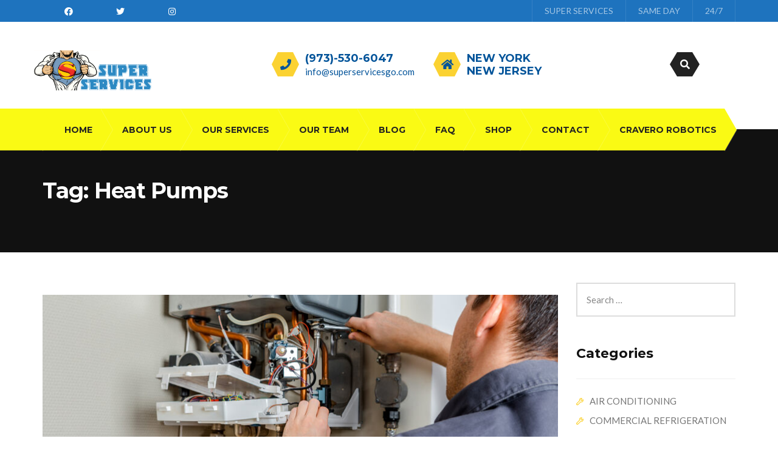

--- FILE ---
content_type: text/html; charset=UTF-8
request_url: https://superservicesgo.com/tag/heat-pumps/
body_size: 24283
content:
<!DOCTYPE html><html dir="ltr" lang="en-US" prefix="og: https://ogp.me/ns#"><head><script data-no-optimize="1">var litespeed_docref=sessionStorage.getItem("litespeed_docref");litespeed_docref&&(Object.defineProperty(document,"referrer",{get:function(){return litespeed_docref}}),sessionStorage.removeItem("litespeed_docref"));</script> <meta charset="UTF-8"><meta name="viewport" content="width=device-width, initial-scale=1"><link rel="profile" href="http://gmpg.org/xfn/11"><link rel="pingback" href="https://superservicesgo.com/xmlrpc.php"><link rel="shortcut icon" href="http://superservicesgo.com/wp-content/uploads/2023/05/favicon.png"><link rel="apple-touch-icon" href="http://superservicesgo.com/wp-content/uploads/2023/05/favicon.png"/><title>Heat Pumps - superservicesgo.com</title><meta name="robots" content="max-image-preview:large" /><link rel="canonical" href="https://superservicesgo.com/tag/heat-pumps/" /><meta name="generator" content="All in One SEO (AIOSEO) 4.9.3" /> <script type="application/ld+json" class="aioseo-schema">{"@context":"https:\/\/schema.org","@graph":[{"@type":"BreadcrumbList","@id":"https:\/\/superservicesgo.com\/tag\/heat-pumps\/#breadcrumblist","itemListElement":[{"@type":"ListItem","@id":"https:\/\/superservicesgo.com#listItem","position":1,"name":"Home","item":"https:\/\/superservicesgo.com","nextItem":{"@type":"ListItem","@id":"https:\/\/superservicesgo.com\/tag\/heat-pumps\/#listItem","name":"Heat Pumps"}},{"@type":"ListItem","@id":"https:\/\/superservicesgo.com\/tag\/heat-pumps\/#listItem","position":2,"name":"Heat Pumps","previousItem":{"@type":"ListItem","@id":"https:\/\/superservicesgo.com#listItem","name":"Home"}}]},{"@type":"CollectionPage","@id":"https:\/\/superservicesgo.com\/tag\/heat-pumps\/#collectionpage","url":"https:\/\/superservicesgo.com\/tag\/heat-pumps\/","name":"Heat Pumps - superservicesgo.com","inLanguage":"en-US","isPartOf":{"@id":"https:\/\/superservicesgo.com\/#website"},"breadcrumb":{"@id":"https:\/\/superservicesgo.com\/tag\/heat-pumps\/#breadcrumblist"}},{"@type":"Organization","@id":"https:\/\/superservicesgo.com\/#organization","name":"superservicesgo.com","description":"Super Services in New York and New Jersey","url":"https:\/\/superservicesgo.com\/"},{"@type":"WebSite","@id":"https:\/\/superservicesgo.com\/#website","url":"https:\/\/superservicesgo.com\/","name":"superservicesgo.com","description":"Super Services in New York and New Jersey","inLanguage":"en-US","publisher":{"@id":"https:\/\/superservicesgo.com\/#organization"}}]}</script> <link rel='dns-prefetch' href='//widgetlogic.org' /><link rel='dns-prefetch' href='//fonts.googleapis.com' /><link rel='dns-prefetch' href='//www.googletagmanager.com' /><link href='https://fonts.gstatic.com' crossorigin rel='preconnect' /><link rel="alternate" type="application/rss+xml" title="superservicesgo.com &raquo; Feed" href="https://superservicesgo.com/feed/" /><link rel="alternate" type="application/rss+xml" title="superservicesgo.com &raquo; Comments Feed" href="https://superservicesgo.com/comments/feed/" /><link rel="alternate" type="application/rss+xml" title="superservicesgo.com &raquo; Heat Pumps Tag Feed" href="https://superservicesgo.com/tag/heat-pumps/feed/" />
<style id="litespeed-ccss">ul{box-sizing:border-box}:root{--wp--preset--font-size--normal:16px;--wp--preset--font-size--huge:42px}.screen-reader-text{clip:rect(1px,1px,1px,1px);word-wrap:normal!important;border:0;-webkit-clip-path:inset(50%);clip-path:inset(50%);height:1px;margin:-1px;overflow:hidden;padding:0;position:absolute;width:1px}:root{--swiper-theme-color:#007aff}:root{--swiper-navigation-size:44px}@media (max-width:48em){::-webkit-scrollbar{width:3px;height:3px}::-webkit-scrollbar-track{background-color:rgba(11,11,11,.4);border-radius:10px}::-webkit-scrollbar-thumb{background:#016aa7;border-radius:10px}}:root{--wp-admin-theme-color:#007cba;--wp-admin-theme-color--rgb:0,124,186;--wp-admin-theme-color-darker-10:#006ba1;--wp-admin-theme-color-darker-10--rgb:0,107,161;--wp-admin-theme-color-darker-20:#005a87;--wp-admin-theme-color-darker-20--rgb:0,90,135;--wp-admin-border-width-focus:2px;--wp-block-synced-color:#7a00df;--wp-block-synced-color--rgb:122,0,223}@media (-webkit-min-device-pixel-ratio:2),(min-resolution:192dpi){:root{--wp-admin-border-width-focus:1.5px}}:root{--wp-admin-theme-color:#007cba;--wp-admin-theme-color--rgb:0,124,186;--wp-admin-theme-color-darker-10:#006ba1;--wp-admin-theme-color-darker-10--rgb:0,107,161;--wp-admin-theme-color-darker-20:#005a87;--wp-admin-theme-color-darker-20--rgb:0,90,135;--wp-admin-border-width-focus:2px;--wp-block-synced-color:#7a00df;--wp-block-synced-color--rgb:122,0,223}@media (-webkit-min-device-pixel-ratio:2),(min-resolution:192dpi){:root{--wp-admin-border-width-focus:1.5px}}:root{--wp-admin-theme-color:#007cba;--wp-admin-theme-color--rgb:0,124,186;--wp-admin-theme-color-darker-10:#006ba1;--wp-admin-theme-color-darker-10--rgb:0,107,161;--wp-admin-theme-color-darker-20:#005a87;--wp-admin-theme-color-darker-20--rgb:0,90,135;--wp-admin-border-width-focus:2px;--wp-block-synced-color:#7a00df;--wp-block-synced-color--rgb:122,0,223}@media (-webkit-min-device-pixel-ratio:2),(min-resolution:192dpi){:root{--wp-admin-border-width-focus:1.5px}}:root{--wp-admin-theme-color:#007cba;--wp-admin-theme-color--rgb:0,124,186;--wp-admin-theme-color-darker-10:#006ba1;--wp-admin-theme-color-darker-10--rgb:0,107,161;--wp-admin-theme-color-darker-20:#005a87;--wp-admin-theme-color-darker-20--rgb:0,90,135;--wp-admin-border-width-focus:2px;--wp-block-synced-color:#7a00df;--wp-block-synced-color--rgb:122,0,223}@media (-webkit-min-device-pixel-ratio:2),(min-resolution:192dpi){:root{--wp-admin-border-width-focus:1.5px}}:root{--wp-admin-theme-color:#007cba;--wp-admin-theme-color--rgb:0,124,186;--wp-admin-theme-color-darker-10:#006ba1;--wp-admin-theme-color-darker-10--rgb:0,107,161;--wp-admin-theme-color-darker-20:#005a87;--wp-admin-theme-color-darker-20--rgb:0,90,135;--wp-admin-border-width-focus:2px;--wp-block-synced-color:#7a00df;--wp-block-synced-color--rgb:122,0,223}@media (-webkit-min-device-pixel-ratio:2),(min-resolution:192dpi){:root{--wp-admin-border-width-focus:1.5px}}.screen-reader-text{clip:rect(1px,1px,1px,1px);word-wrap:normal!important;border:0;-webkit-clip-path:inset(50%);clip-path:inset(50%);height:1px;margin:-1px;overflow:hidden;overflow-wrap:normal!important;padding:0;position:absolute!important;width:1px}body{--wp--preset--color--black:#2a2a2a;--wp--preset--color--cyan-bluish-gray:#abb8c3;--wp--preset--color--white:#fff;--wp--preset--color--pale-pink:#f78da7;--wp--preset--color--vivid-red:#cf2e2e;--wp--preset--color--luminous-vivid-orange:#ff6900;--wp--preset--color--luminous-vivid-amber:#fcb900;--wp--preset--color--light-green-cyan:#7bdcb5;--wp--preset--color--vivid-green-cyan:#00d084;--wp--preset--color--pale-cyan-blue:#8ed1fc;--wp--preset--color--vivid-cyan-blue:#0693e3;--wp--preset--color--vivid-purple:#9b51e0;--wp--preset--color--gray:#828282;--wp--preset--color--yellow:#fff200;--wp--preset--color--orange:#fc6600;--wp--preset--color--red:#d30000;--wp--preset--color--pink:#fc0fc0;--wp--preset--color--violet:#b200ed;--wp--preset--color--blue:#0018f9;--wp--preset--color--green:#3bb143;--wp--preset--color--brown:#7c4700;--wp--preset--gradient--vivid-cyan-blue-to-vivid-purple:linear-gradient(135deg,rgba(6,147,227,1) 0%,#9b51e0 100%);--wp--preset--gradient--light-green-cyan-to-vivid-green-cyan:linear-gradient(135deg,#7adcb4 0%,#00d082 100%);--wp--preset--gradient--luminous-vivid-amber-to-luminous-vivid-orange:linear-gradient(135deg,rgba(252,185,0,1) 0%,rgba(255,105,0,1) 100%);--wp--preset--gradient--luminous-vivid-orange-to-vivid-red:linear-gradient(135deg,rgba(255,105,0,1) 0%,#cf2e2e 100%);--wp--preset--gradient--very-light-gray-to-cyan-bluish-gray:linear-gradient(135deg,#eee 0%,#a9b8c3 100%);--wp--preset--gradient--cool-to-warm-spectrum:linear-gradient(135deg,#4aeadc 0%,#9778d1 20%,#cf2aba 40%,#ee2c82 60%,#fb6962 80%,#fef84c 100%);--wp--preset--gradient--blush-light-purple:linear-gradient(135deg,#ffceec 0%,#9896f0 100%);--wp--preset--gradient--blush-bordeaux:linear-gradient(135deg,#fecda5 0%,#fe2d2d 50%,#6b003e 100%);--wp--preset--gradient--luminous-dusk:linear-gradient(135deg,#ffcb70 0%,#c751c0 50%,#4158d0 100%);--wp--preset--gradient--pale-ocean:linear-gradient(135deg,#fff5cb 0%,#b6e3d4 50%,#33a7b5 100%);--wp--preset--gradient--electric-grass:linear-gradient(135deg,#caf880 0%,#71ce7e 100%);--wp--preset--gradient--midnight:linear-gradient(135deg,#020381 0%,#2874fc 100%);--wp--preset--duotone--dark-grayscale:url('#wp-duotone-dark-grayscale');--wp--preset--duotone--grayscale:url('#wp-duotone-grayscale');--wp--preset--duotone--purple-yellow:url('#wp-duotone-purple-yellow');--wp--preset--duotone--blue-red:url('#wp-duotone-blue-red');--wp--preset--duotone--midnight:url('#wp-duotone-midnight');--wp--preset--duotone--magenta-yellow:url('#wp-duotone-magenta-yellow');--wp--preset--duotone--purple-green:url('#wp-duotone-purple-green');--wp--preset--duotone--blue-orange:url('#wp-duotone-blue-orange');--wp--preset--font-size--small:13px;--wp--preset--font-size--medium:20px;--wp--preset--font-size--large:36px;--wp--preset--font-size--x-large:42px;--wp--preset--spacing--20:.44rem;--wp--preset--spacing--30:.67rem;--wp--preset--spacing--40:1rem;--wp--preset--spacing--50:1.5rem;--wp--preset--spacing--60:2.25rem;--wp--preset--spacing--70:3.38rem;--wp--preset--spacing--80:5.06rem;--wp--preset--shadow--natural:6px 6px 9px rgba(0,0,0,.2);--wp--preset--shadow--deep:12px 12px 50px rgba(0,0,0,.4);--wp--preset--shadow--sharp:6px 6px 0px rgba(0,0,0,.2);--wp--preset--shadow--outlined:6px 6px 0px -3px rgba(255,255,255,1),6px 6px rgba(0,0,0,1);--wp--preset--shadow--crisp:6px 6px 0px rgba(0,0,0,1)}:root{--woocommerce:#a46497;--wc-green:#7ad03a;--wc-red:#a00;--wc-orange:#ffba00;--wc-blue:#2ea2cc;--wc-primary:#a46497;--wc-primary-text:#fff;--wc-secondary:#ebe9eb;--wc-secondary-text:#515151;--wc-highlight:#77a464;--wc-highligh-text:#fff;--wc-content-bg:#fff;--wc-subtext:#767676}@media only screen and (max-width:768px){:root{--woocommerce:#a46497;--wc-green:#7ad03a;--wc-red:#a00;--wc-orange:#ffba00;--wc-blue:#2ea2cc;--wc-primary:#a46497;--wc-primary-text:#fff;--wc-secondary:#ebe9eb;--wc-secondary-text:#515151;--wc-highlight:#77a464;--wc-highligh-text:#fff;--wc-content-bg:#fff;--wc-subtext:#767676}}:root{--woocommerce:#a46497;--wc-green:#7ad03a;--wc-red:#a00;--wc-orange:#ffba00;--wc-blue:#2ea2cc;--wc-primary:#a46497;--wc-primary-text:#fff;--wc-secondary:#ebe9eb;--wc-secondary-text:#515151;--wc-highlight:#77a464;--wc-highligh-text:#fff;--wc-content-bg:#fff;--wc-subtext:#767676}.screen-reader-text{clip:rect(1px,1px,1px,1px);height:1px;overflow:hidden;position:absolute!important;width:1px;word-wrap:normal!important}.woosw-popup{position:fixed;top:0;left:0;width:100%;height:100%;z-index:99999989;background:rgba(0,0,0,.7);opacity:0;font-size:14px;visibility:hidden;box-sizing:border-box}ul{list-style-type:square}nav ul{list-style:none;list-style-image:none}svg:not(:root){overflow:hidden}form{margin:0}input{font-size:100%;margin:0;max-width:100%;vertical-align:baseline}input{line-height:normal}input[type=submit]{-webkit-appearance:button}ul{margin:0 0 1.6em 1.3333em}ul{list-style:disc}img{-ms-interpolation-mode:bicubic;border:0;height:auto;max-width:100%;vertical-align:middle}i{font-style:italic}img[class*=attachment-]{height:auto}img.wp-post-image{height:auto;max-width:100%}.search-form .search-submit{display:none}.screen-reader-text{clip:rect(1px,1px,1px,1px);position:absolute!important;height:1px;width:1px;overflow:hidden}html,body,div,span,h1,h3,a,ul,li,form,label{border:0;font-family:inherit;font-size:100%;font-style:inherit;font-weight:inherit;margin:0;outline:0;padding:0;vertical-align:baseline}html{-webkit-text-size-adjust:100%;-ms-text-size-adjust:100%;-webkit-font-smoothing:antialiased;-moz-osx-font-smoothing:grayscale}*,*:before,*:after{-webkit-box-sizing:border-box;-moz-box-sizing:border-box;box-sizing:border-box}body{overflow-x:hidden}article,aside,header,main,nav{display:block}a img{border:0}@media screen and (min-width:38.75em){ul{margin-left:0}}a{text-decoration:none}img{max-width:100%;vertical-align:top;height:auto}h1,h3{margin:0}body{line-height:1.6}[class*=col-]{width:100%;vertical-align:top;padding:0 15px}.middle{-webkit-align-items:center;-ms-flex-align:center;align-items:center}.end{-webkit-justify-content:flex-end;-ms-flex-pack:end;justify-content:flex-end;text-align:end}@media (max-width:47.9375rem){.hidden-xs{display:none!important}}@media (min-width:48rem) and (max-width:61.9375rem){.hidden-sm{display:none!important}}@media (min-width:62rem) and (max-width:74.9375rem){.hidden-md{display:none!important}}@media (min-width:75rem){.hidden-lg{display:none!important}}.container{max-width:21.875rem;margin-right:auto;margin-left:auto;padding-left:.9375rem;padding-right:.9375rem}.row{box-sizing:border-box;display:-webkit-flex;display:-ms-flexbox;display:flex;-webkit-flex:0 1 auto;-ms-flex:0 1 auto;flex:0 1 auto;-webkit-flex-direction:row;-ms-flex-direction:row;flex-direction:row;-webkit-flex-wrap:wrap;-ms-flex-wrap:wrap;flex-wrap:wrap;margin-left:-.9375rem;margin-right:-.9375rem}.col-xs-4,.col-xs-8,.col-xs-12{box-sizing:border-box;-webkit-flex:0 0 auto;-ms-flex:0 0 auto;flex:0 0 auto;padding-right:.9375rem;padding-left:.9375rem}.col-xs-4{-webkit-flex-basis:33.333%;-ms-flex-preferred-size:33.333%;flex-basis:33.333%;max-width:33.333%}.col-xs-8{-webkit-flex-basis:66.667%;-ms-flex-preferred-size:66.667%;flex-basis:66.667%;max-width:66.667%}.col-xs-12{-webkit-flex-basis:100%;-ms-flex-preferred-size:100%;flex-basis:100%;max-width:100%}.center-xs{-webkit-justify-content:center;-ms-flex-pack:center;justify-content:center;text-align:center}.middle-xs{-webkit-align-items:center;-ms-flex-align:center;align-items:center}@media only screen and (min-width:48rem){.container{max-width:46.875rem}.col-sm-2,.col-sm-4,.col-sm-5,.col-sm-7,.col-sm-8,.col-sm-10{box-sizing:border-box;-webkit-flex:0 0 auto;-ms-flex:0 0 auto;flex:0 0 auto;padding-right:.9375rem;padding-left:.9375rem}.col-sm-2{-webkit-flex-basis:16.66667%;-ms-flex-preferred-size:16.667%;flex-basis:16.667%;max-width:16.667%}.col-sm-4{-webkit-flex-basis:33.33333%;-ms-flex-preferred-size:33.333%;flex-basis:33.333%;max-width:33.333%}.col-sm-5{-webkit-flex-basis:41.66667%;-ms-flex-preferred-size:41.667%;flex-basis:41.667%;max-width:41.667%}.col-sm-7{-webkit-flex-basis:58.33333%;-ms-flex-preferred-size:58.333%;flex-basis:58.333%;max-width:58.333%}.col-sm-8{-webkit-flex-basis:66.667%;-ms-flex-preferred-size:66.667%;flex-basis:66.667%;max-width:66.667%}.col-sm-10{-webkit-flex-basis:83.333%;-ms-flex-preferred-size:83.333%;flex-basis:83.333%;max-width:83.333%}.end-sm{-webkit-justify-content:flex-end;-ms-flex-pack:end;justify-content:flex-end;text-align:end}.middle-sm{-webkit-align-items:center;-ms-flex-align:center;align-items:center}}@media only screen and (min-width:62rem){.container{max-width:60.625rem}.col-md-3,.col-md-5,.col-md-6,.col-md-9{box-sizing:border-box;-webkit-flex:0 0 auto;-ms-flex:0 0 auto;flex:0 0 auto;padding-right:.9375rem;padding-left:.9375rem}.col-md-3{-webkit-flex-basis:25%;-ms-flex-preferred-size:25%;flex-basis:25%;max-width:25%}.col-md-5{-webkit-flex-basis:41.667%;-ms-flex-preferred-size:41.667%;flex-basis:41.667%;max-width:41.667%}.col-md-6{-webkit-flex-basis:50%;-ms-flex-preferred-size:50%;flex-basis:50%;max-width:50%}.col-md-9{-webkit-flex-basis:75%;-ms-flex-preferred-size:75%;flex-basis:75%;max-width:75%}.end-md{-webkit-justify-content:flex-end;-ms-flex-pack:end;justify-content:flex-end;text-align:end}.middle-md{-webkit-align-items:center;-ms-flex-align:center;align-items:center}}@media only screen and (min-width:75rem){.container{max-width:73.125rem}.col-lg-2,.col-lg-8,.col-lg-10,.col-lg-12{box-sizing:border-box;-webkit-flex:0 0 auto;-ms-flex:0 0 auto;flex:0 0 auto;padding-right:.9375rem;padding-left:.9375rem}.col-lg-2{-webkit-flex-basis:16.667%;-ms-flex-preferred-size:16.667%;flex-basis:16.667%;max-width:16.667%}.col-lg-8{-webkit-flex-basis:66.667%;-ms-flex-preferred-size:66.667%;flex-basis:66.667%;max-width:66.667%}.col-lg-10{-webkit-flex-basis:83.333%;-ms-flex-preferred-size:83.333%;flex-basis:83.333%;max-width:83.333%}.col-lg-12{-webkit-flex-basis:100%;-ms-flex-preferred-size:100%;flex-basis:100%;max-width:100%}.end-lg{-webkit-justify-content:flex-end;-ms-flex-pack:end;justify-content:flex-end;text-align:end}}.sidebar .widget_search span:before,.sidebar ul li a:before,.mini-cart .mini-cart__button .mini-cart-icon:before{font-family:'Font Awesome 5 Pro';-moz-osx-font-smoothing:grayscale;-webkit-font-smoothing:antialiased;display:inline-block;font-style:normal;font-weight:400;font-variant:normal;text-rendering:auto;line-height:1}#page:after{content:'';position:fixed;top:0;left:0;z-index:999;width:0;height:0;opacity:0;background:rgba(11,11,11,.4)}.site{background-color:#fff;position:relative;z-index:2;overflow:hidden}.site-content{margin:auto}.row:before,.container:before,.row:after,.container:after{display:none!important}@media (min-width:75rem){#page:after{display:none}}.site-top{width:100%;position:relative}.site-branding{position:relative;z-index:1;padding:20px 15px}.extra-info i{display:inline-block;font-size:18px;float:left}.extra-info span{font-weight:400}.extra-info h3{font-size:18px;line-height:1.2;letter-spacing:normal}@media (max-width:74.9375rem){.extra-info span,.extra-info i{color:#111!important}}.search-box{display:inline-block;vertical-align:top;position:relative;z-index:9999}.search-box .search-form{position:absolute;top:180%;right:0;width:300px;height:100%;opacity:0;visibility:hidden}.search-box i{font-size:16px;display:inline-block;vertical-align:middle;position:relative;overflow:hidden;height:20px;width:20px}.search-box label span,.search-box input[type=submit]{display:none}.search-box input[type=search]{z-index:99;-webkit-appearance:none;border:none;border-top:3px solid transparent;padding:10px;background-color:#fff;box-shadow:0 6px 12px 0 rgba(0,0,0,.2);-webkit-box-shadow:0 6px 12px 0 rgba(0,0,0,.2)}.site-mobile-menu .search-box .search-field{border-top:0;padding-right:50px}.site-mobile-menu .search-box input[type=submit]{display:block;position:absolute;top:50%;right:0;transform:translateY(-50%);z-index:1;opacity:0;width:45px}.mobile-buttons{padding:0}@media (max-width:47.9375rem){.header-right .col-lg-2{position:relative}.search-box{margin-bottom:20px}.search-box .search-form{right:-15px;top:120%;width:300px}}@media (max-width:74.9375rem){.site-header .search-box{display:none}}@media (min-width:62rem){.site-top .social-menu-desktop{display:inline-block;position:relative}.site-top .social-menu-desktop ul{position:relative;z-index:2}}@media (max-width:61.9375rem){.header02 .top-right-menu li{padding:10px}}.header02 .extra-info [class*=col]{margin-bottom:20px}.header02 .extra-info i{text-align:center;position:relative;width:25px;height:40px;margin-right:20px}.header02 .extra-info i:before{line-height:40px;vertical-align:middle}.header02 .extra-info i:after{content:'';position:absolute;top:0;right:-10px;width:0;height:0;border-style:solid;border-width:20px 0 20px 10px;border-color:transparent}.header02 .extra-info i+div{position:relative}.header02 .extra-info i+div:before{content:'';position:absolute;top:0;left:-10px;width:0;height:0;border-style:solid;border-width:20px 10px 20px 0;border-color:transparent}.header02 .search-box,.header02 .mini-cart{text-align:center;width:25px;height:40px;margin-right:30px}.header02 .search-box:before,.header02 .search-box:after,.header02 .mini-cart:before,.header02 .mini-cart:after{content:'';position:absolute;top:0;width:0;height:0;border:solid transparent;z-index:0}.header02 .search-box:before,.header02 .mini-cart:before{left:-12px;border-width:20px 12px 20px 0}.header02 .search-box:after,.header02 .mini-cart:after{right:-12px;border-width:20px 0 20px 12px}.header02 .search-box i{font-size:16px;line-height:40px;height:40px}.header02 .search-box i:before,.header02 .search-box i:after{width:100%}.header02 .mini-cart{padding:0;margin-right:0}.header02 .mini-cart-icon{line-height:40px;height:40px}.header02 .mini-cart-icon:before{font-size:16px}.header02 .mini-cart-icon:after{z-index:1}@media (max-width:74.9375rem){.header02 .mini-cart{background-color:transparent!important}.header02 .mini-cart:before,.header02 .mini-cart:after{display:none}.header02 .mini-cart .mini-cart__button{width:auto!important}}@media (min-width:62rem){.header02 .top-right-menu{position:relative;font-size:0}.header02 .top-right-menu li{padding:7px 20px 8px;border-right:1px solid rgba(255,255,255,.1)}.header02 .top-right-menu li:first-child{border-left:1px solid rgba(255,255,255,.1)}}@media (min-width:75rem){.header02 .extra-info [class*=col]{text-align:left;margin-bottom:0}.header02 .header-right.table-row{display:table;width:100%}.header02 .header-right.table-row>.row{display:table-row}.header02 .header-right.table-row>.row>[class*=col-]{display:table-cell}.header02 .header-right.table-row>.row>[class*=col-].col-lg-8{width:45%}.header02 .header-right.table-row>.row>[class*=col-].col-lg-2{width:5%}.header02 .header-right.table-row>.row>[class*=col-].col-lg-2.hidden-md{width:11%}.header02 #site-navigation{position:relative;margin-bottom:-35px}.header02 #site-navigation .primary-menu{position:relative}.header02 #site-navigation .primary-menu:before{content:'';position:absolute;top:0;height:100%;width:50%;left:-50%;z-index:2}.header02 #site-navigation .menu{display:inline-block;position:relative;z-index:2}.header02 #site-navigation .menu:before{content:'';position:absolute;top:0;width:0;height:0;border-style:solid;border-width:35px 0 35px 20px;border-color:transparent}.header02 #site-navigation .menu:before{left:0;z-index:2}.header02 #site-navigation .menu>li:before,.header02 #site-navigation .menu>li:after{content:'';position:absolute;top:0;width:0;height:0;border-style:solid;border-width:35px 0 35px 20px;border-color:transparent}.header02 #site-navigation .menu>li:before{right:-20px;z-index:2}.header02 #site-navigation .menu>li:after{right:-21px;border-left-color:rgba(255,255,255,.2);z-index:1}}.menu-item{display:inline-block}.social-menu-desktop{text-align:center}.social-menu-desktop .social-list li{display:inline-block;width:65px!important;margin:0 10px}.top-right-menu .menu li{position:relative}#site-navigation{position:relative;font-size:0;width:100%}#site-navigation .menu{position:relative}#site-navigation .menu>li{display:inline-block;position:relative;vertical-align:top;line-height:1}#site-navigation .menu>li>a{display:inline-block}#site-navigation .menu>li a{z-index:1;text-transform:uppercase}.sidebar .widget{margin-bottom:50px}.sidebar .widget-title{font-size:22px;line-height:1;color:#111;border-bottom:1px solid #eee;padding-bottom:30px;margin-bottom:25px}.sidebar .widget_search .search-form{position:relative;margin-top:-20px}.sidebar .widget_search span{font-size:0}.sidebar .widget_search span:before{content:"\f002";font-size:16px;position:absolute;right:1px;top:28px;text-align:center;height:47px;line-height:47px;width:48px;display:block}.sidebar .widget_search input[type=search]{background-color:#fff;padding:15px;margin-bottom:0}.sidebar .widget_search .search-submit{display:none}.sidebar ul li{list-style-type:none;margin-bottom:10px}.sidebar ul li a{color:#777}.sidebar ul li a:before{content:'\f0ad';font-size:12px;display:inline-block;margin-right:10px}.mini-cart{display:inline-block;vertical-align:top;position:relative;padding:0 15px;opacity:0}.mini-cart .mini-cart__button .mini-cart-icon{position:relative}.mini-cart .mini-cart__button .mini-cart-icon:before{content:'\f07a';font-size:18px;font-weight:900;float:none;width:auto;height:auto;line-height:normal;border:none;margin:0}.mini-cart .mini-cart__button .mini-cart-icon:after{font-family:inherit;content:attr(data-count);font-size:12px;font-weight:600;text-align:center;position:absolute;top:-16px;right:-12px;min-width:20px;line-height:20px;-webkit-border-radius:100%;-moz-border-radius:100%;border-radius:100%}.mini-cart .widget_shopping_cart_content{position:absolute;right:0;width:300px;overflow:auto;padding-top:15px;z-index:99999;background-color:#fff;border-top:3px solid transparent}@media (max-width:47.9375rem){.mini-cart{position:static}.mini-cart .widget_shopping_cart_content{left:10px}}@media (max-width:74.9375rem){.mini-cart{padding:0}.mini-cart .widget_shopping_cart_content{position:fixed;height:100%;top:0;left:0;z-index:1000;transform:translate3d(-100%,0,0)}}@media (min-width:75rem){.mini-cart .widget_shopping_cart_content{opacity:0;visibility:hidden;top:180%;box-shadow:0 6px 12px 0 rgba(0,0,0,.2);-webkit-box-shadow:0 6px 12px 0 rgba(0,0,0,.2)}}.big-title{position:relative;margin-bottom:70px}.big-title .container{position:relative;z-index:1}.big-title:after{content:'';margin:auto;position:absolute;top:0;left:0;bottom:0;right:0}@media (min-width:75rem){.big-title{margin:0 -100% 70px}}.post{padding-bottom:30px;margin-bottom:40px}.archive .post .entry-meta .author{display:none}.post .entry-meta i{margin-right:5px}.post .entry-meta span{margin-right:15px}.post.post-full-item{border-bottom:1px solid #eee;padding-bottom:20px}.post.post-full-item .post-thumb{margin-bottom:20px}@media (min-width:48rem){.post.post-full-item .post-thumb{position:relative;margin-bottom:40px}}@media (min-width:75rem){.post .entry-meta span{margin-right:40px}}.mobile-menu-btn{display:inline-block;vertical-align:top}.mobile-menu-btn svg{display:inline-block;vertical-align:-2px;width:50px;height:50px;transform:translate3d(0,0,0)}.mobile-menu-btn path{fill:none;stroke-width:40px;stroke-linecap:round;stroke:#666;stroke-dashoffset:0}.mobile-menu-btn path#top,.mobile-menu-btn path#bottom{stroke-dasharray:240px 950px}.mobile-menu-btn path#middle{stroke-dasharray:240px 240px}.site-mobile-menu{position:fixed;left:0;z-index:1000;display:block;overflow-y:auto;overflow-x:hidden;width:270px;height:100%;background-color:#f5f5f5;-webkit-overflow-scrolling:touch;transform:translate3d(-100%,0,0)}.site-mobile-menu .menu{position:relative;margin:0;padding:0;list-style:none}.site-mobile-menu .menu li.menu-item{display:block;clear:both;padding-left:20px;padding-right:20px;border-bottom:1px solid #e6e6e6;vertical-align:top}.site-mobile-menu .menu li.menu-item>a{position:relative}.site-mobile-menu .menu li.menu-item>a{font-size:13px;display:block;font-weight:600;text-transform:uppercase;line-height:40px;color:#222;z-index:1}.site-mobile-menu .search-box{width:100%;background:#fff;border-bottom:1px solid #e6e6e6;margin-bottom:0}.site-mobile-menu .search-box .search-form{position:relative;right:0;top:0;width:100%;opacity:1;visibility:visible}.site-mobile-menu .search-box input[type=search]{box-shadow:none;margin:0}.site-mobile-menu .search-box i{position:absolute;top:50%;right:10px;transform:translate(0,-50%);-webkit-transform:translate(0,-50%);-moz-transform:translate(0,-50%);-ms-transform:translate(0,-50%);-o-transform:translate(0,-50%)}.site-mobile-menu #social-menu-mobile{margin-top:20px}.site-mobile-menu #social-menu-mobile li.menu-item{display:inline-block;padding:0}.site-mobile-menu #social-menu-mobile li.menu-item>a{font-size:0}@media (min-width:48rem){.site-mobile-menu{top:auto!important}}@media (min-width:48rem) and (max-width:61.9375rem){.site-mobile-menu{width:600px}}@media (min-width:75rem){.site-mobile-menu{display:none}}input{display:inline-block;padding:10px 15px;margin-bottom:10px;vertical-align:top;font-size:14px;width:100%;max-width:100%;color:#888;border:2px solid #ddd}input:-moz-placeholder{color:#888}input::-moz-placeholder{color:#888}input:-ms-input-placeholder{color:#888}input::-webkit-input-placeholder{color:#888}input{box-shadow:none;color:#888;padding:12px 15px;width:100%}input[type=submit]{background-color:#333;border:none;color:#fff;padding:10px 15px;width:auto;font-size:15px;text-transform:uppercase}.recent-posts__item .post-meta i,.recent-posts__item .post-meta .author,.recent-posts__item .post-meta .post-com{display:none}.recent-posts__item .post-meta span{margin-right:10px}.fa,.fab,.far{-moz-osx-font-smoothing:grayscale;-webkit-font-smoothing:antialiased;display:inline-block;font-style:normal;font-variant:normal;text-rendering:auto;line-height:1}.fa-clock:before{content:"\f017"}.fa-comments:before{content:"\f086"}.fa-facebook:before{content:"\f09a"}.fa-home:before{content:"\f015"}.fa-instagram:before{content:"\f16d"}.fa-pencil:before{content:"\f040"}.fa-phone:before{content:"\f095"}.fa-search:before{content:"\f002"}.fa-twitter:before{content:"\f099"}.fa-user:before{content:"\f007"}.fab{font-family:"Font Awesome 5 Brands";font-weight:400}.far{font-family:"Font Awesome 5 Pro"}.far{font-weight:400}.fa{font-family:"Font Awesome 5 Pro";font-weight:900}@media (min-width:62rem){.site-branding{padding-top:47px;padding-bottom:30px;padding-left:1px;padding-right:1px}}body,input{font-family:Lato;font-size:15px;font-weight:400;letter-spacing:0em;line-height:1.5}body{color:#777}h1,h3{font-family:Montserrat;font-weight:700;letter-spacing:0em;line-height:1.2}h1,h3{color:#000}h1{font-size:28px}h3{font-size:18px}a,a:visited{color:#111}.sidebar ul li a:before,.sidebar ul li.cat-item a:before,.sidebar .widget_search span:before{color:#fbd232}.header02 .extra-info i{background-color:#fbd232}.search-box input[type=search],.mini-cart .widget_shopping_cart_content{border-color:#fbd232}.header02 .extra-info i:after{border-left-color:#fbd232}.header02 .extra-info i+div:before{border-right-color:#fbd232}.post .entry-meta i{color:#111}.header02 .mini-cart,.header02 .search-box{background-color:#111}.header02 .mini-cart .widget_shopping_cart_content,.header02 .search-box input[type=search]{border-color:#111}.header02 .mini-cart:before,.header02 .search-box:before{border-right-color:#111}.header02 .mini-cart:after,.header02 .search-box:after{border-left-color:#111}.main-navigation{background-color:rgba(255,255,255,1)}#site-navigation .menu>li>a{font-family:Montserrat;font-size:14px;font-weight:700;letter-spacing:0em;line-height:1.2;color:#666}.header02 #site-navigation .menu>li>a{padding-top:27px;padding-bottom:23px;padding-left:20px;padding-right:20px}#site-navigation .menu>li{background-color:rgba(255,255,255,1)}input[type=submit]{font-family:Montserrat;font-size:13px;font-weight:700;letter-spacing:0em;line-height:1.2}input[type=submit]{padding-top:10px;padding-bottom:10px;padding-left:15px;padding-right:15px}input[type=submit]{margin-top:0;margin-bottom:0;margin-left:0;margin-right:0;border-width:2px}input[type=submit]{border-style:solid;background-color:#fbd232;border-color:#fbd232}input[type=submit]{color:#111}.site-top{background-color:#1e73be}.site-top a{font-size:14px}.site-top a{color:rgba(255,255,255,.6)}.site-top{margin-top:0;margin-bottom:0;margin-left:0;margin-right:0;border-width:0;border-style:solid;border-color:#222}.site-header{font-size:15px;letter-spacing:0em;line-height:1.5;background-color:#111;padding-top:0;padding-bottom:0;padding-left:0;padding-right:0;margin-top:0;margin-bottom:0;margin-left:0;margin-right:0;border-width:0;border-style:solid;border-color:#000}.search-box i{color:#fbd232}.mini-cart .mini-cart__button .mini-cart-icon:before{color:#fbd232}.mini-cart{color:#111}.mini-cart .mini-cart__button .mini-cart-icon:after{color:#fff;background-color:#2e2e2e}.header-02.site-header{font-size:15px;letter-spacing:0em;line-height:1.5;background-color:#fff}.header-02.site-header .search-box i{color:#fff}.header-02.site-header .search-box{background-color:#222}.header02 .search-box:before{border-right-color:#222}.header02 .search-box:after{border-left-color:#222}.header-02.site-header .mini-cart .mini-cart__button .mini-cart-icon:before{color:#fff}.header-02.site-header .mini-cart:before{border-right-color:#222}.header-02.site-header .mini-cart:after{border-left-color:#222}.header-02.site-header .mini-cart{background-color:#222;color:#111}.header-02.site-header .mini-cart .mini-cart__button .mini-cart-icon:after{color:#222;background-color:#fbd232}.header02 #site-navigation .menu>li>a{padding-top:27px;padding-bottom:26px;padding-left:36px;padding-right:13px;color:#222}.header02 #site-navigation .menu,.header02 #site-navigation .primary-menu:before{background-color:#fafa14}.header02 #site-navigation .menu>li{background-color:#fafa14}.header02 #site-navigation .menu:before,.header02 #site-navigation .menu>li:before{border-left-color:#fafa14}.big-title .entry-title{padding-top:80px;padding-bottom:80px;padding-left:0;padding-right:0;font-family:Montserrat;font-size:36px;font-weight:700;letter-spacing:-.025em;color:#fff}.big-title{background-color:#111}@media (min-width:75rem){.social-menu-desktop .menu-item>a{color:#111}.header02 .site-top .social-menu-desktop .menu-item>a{color:#fff}}@media (max-width:74.9375rem){.header02 .mini-cart .mini-cart__button .mini-cart-icon:before{color:#111}}@media (min-width:75rem){.site-header,.extra-info h3{color:#fff}.header-02.site-header,.header-02.site-header .extra-info h3{color:#03549a}}@media (min-width:62rem){.header02 .top-right-menu li:first-child:before{border-left-color:#1e73be}}#rg-book{position:fixed;transform:rotate(0deg);right:0;width:100%;height:auto;text-align:center;padding:10px;border-top-left-radius:10px;border-top-right-radius:10px;z-index:9999999;bottom:0;background:#d33;color:#FFFFFF!important;box-shadow:0 10px 20px rgba(0,0,0,.19),0 6px 6px rgba(0,0,0,.23)}@media screen and (max-width:767px){#rg-book{position:fixed;transform:none;right:inherit;left:inherit;width:100%;margin:0 auto;height:auto;text-align:center;padding:10px;border-top-left-radius:10px;border-top-right-radius:10px;z-index:9999999;bottom:0;background:#d33}}</style><link rel="preload" data-asynced="1" data-optimized="2" as="style" onload="this.onload=null;this.rel='stylesheet'" href="https://superservicesgo.com/wp-content/litespeed/ucss/bcc2717eda883844df85e4929509bab2.css?ver=fe240" /><script type="litespeed/javascript">!function(a){"use strict";var b=function(b,c,d){function e(a){return h.body?a():void setTimeout(function(){e(a)})}function f(){i.addEventListener&&i.removeEventListener("load",f),i.media=d||"all"}var g,h=a.document,i=h.createElement("link");if(c)g=c;else{var j=(h.body||h.getElementsByTagName("head")[0]).childNodes;g=j[j.length-1]}var k=h.styleSheets;i.rel="stylesheet",i.href=b,i.media="only x",e(function(){g.parentNode.insertBefore(i,c?g:g.nextSibling)});var l=function(a){for(var b=i.href,c=k.length;c--;)if(k[c].href===b)return a();setTimeout(function(){l(a)})};return i.addEventListener&&i.addEventListener("load",f),i.onloadcssdefined=l,l(f),i};"undefined"!=typeof exports?exports.loadCSS=b:a.loadCSS=b}("undefined"!=typeof global?global:this);!function(a){if(a.loadCSS){var b=loadCSS.relpreload={};if(b.support=function(){try{return a.document.createElement("link").relList.supports("preload")}catch(b){return!1}},b.poly=function(){for(var b=a.document.getElementsByTagName("link"),c=0;c<b.length;c++){var d=b[c];"preload"===d.rel&&"style"===d.getAttribute("as")&&(a.loadCSS(d.href,d,d.getAttribute("media")),d.rel=null)}},!b.support()){b.poly();var c=a.setInterval(b.poly,300);a.addEventListener&&a.addEventListener("load",function(){b.poly(),a.clearInterval(c)}),a.attachEvent&&a.attachEvent("onload",function(){a.clearInterval(c)})}}}(this);</script> <script type="litespeed/javascript" data-src="https://superservicesgo.com/wp-includes/js/jquery/jquery.min.js?ver=3.7.1" id="jquery-core-js"></script> <link rel="https://api.w.org/" href="https://superservicesgo.com/wp-json/" /><link rel="alternate" title="JSON" type="application/json" href="https://superservicesgo.com/wp-json/wp/v2/tags/128" /><link rel="EditURI" type="application/rsd+xml" title="RSD" href="https://superservicesgo.com/xmlrpc.php?rsd" /><meta name="generator" content="WordPress 6.9" /><meta name="generator" content="WooCommerce 10.4.3" /><meta name="generator" content="Site Kit by Google 1.170.0" /><style id="tm-renovation-inline-live-css" type="text/css"></style><style id="tm-renovation-inline-css" type="text/css"></style><noscript><style>.woocommerce-product-gallery{ opacity: 1 !important; }</style></noscript><meta name="generator" content="Powered by WPBakery Page Builder - drag and drop page builder for WordPress."/><meta name="generator" content="Powered by Slider Revolution 6.6.12 - responsive, Mobile-Friendly Slider Plugin for WordPress with comfortable drag and drop interface." /><noscript><style>.wpb_animate_when_almost_visible { opacity: 1; }</style></noscript></head><body class="archive tag tag-heat-pumps tag-128 wp-theme-tm-renovation theme-tm-renovation woocommerce-no-js header02 full-width core_140 wpb-js-composer js-comp-ver-6.11.0 vc_responsive"><div class="site-mobile-menu"><div class="search-box"><form role="search" method="get" class="search-form" action="https://superservicesgo.com/">
<label>
<span class="screen-reader-text">Search for:</span>
<input type="search" class="search-field" placeholder="Search &hellip;" value="" name="s" />
</label>
<input type="submit" class="search-submit" value="Search" /></form>					<i class="fa fa-search"></i></div><div class="menu-main-menu-container"><ul id="site-mobile-menu" class="menu"><li id="menu-item-3369" class="menu-item menu-item-type-custom menu-item-object-custom menu-item-home menu-item-3369"><a href="https://superservicesgo.com/">HOME</a></li><li id="menu-item-3214" class="menu-item menu-item-type-post_type menu-item-object-page menu-item-3214"><a href="https://superservicesgo.com/about-us/">About Us</a></li><li id="menu-item-3219" class="menu-item menu-item-type-post_type menu-item-object-page menu-item-3219"><a href="https://superservicesgo.com/services/">Our Services</a></li><li id="menu-item-3264" class="menu-item menu-item-type-post_type menu-item-object-page menu-item-3264"><a href="https://superservicesgo.com/about-us/our-team/">Our Team</a></li><li id="menu-item-3209" class="menu-item menu-item-type-post_type menu-item-object-page menu-item-3209"><a href="https://superservicesgo.com/blog/">Blog</a></li><li id="menu-item-3269" class="menu-item menu-item-type-post_type menu-item-object-page menu-item-3269"><a href="https://superservicesgo.com/faq/">FAQ</a></li><li id="menu-item-3216" class="menu-item menu-item-type-post_type menu-item-object-page menu-item-3216"><a href="https://superservicesgo.com/shop-2/">Shop</a></li><li id="menu-item-3215" class="menu-item menu-item-type-post_type menu-item-object-page menu-item-3215"><a href="https://superservicesgo.com/contact/">Contact</a></li><li id="menu-item-3463" class="menu-item menu-item-type-custom menu-item-object-custom menu-item-3463"><a href="https://craverorobotics.com">CRAVERO ROBOTICS</a></li></ul></div><div class="hidden-lg"><div class="social-menu-desktop social-menu--mobile"><ul class="social-list" id="social-menu-mobile"><li class="menu-item">
<a href="https://facebook.com">
<i class="fab fa-facebook"></i>
</a></li><li class="menu-item">
<a href="https://twitter.com">
<i class="fab fa-twitter"></i>
</a></li><li class="menu-item">
<a href="https://instagram.com">
<i class="fab fa-instagram"></i>
</a></li><li class="menu-item">
<a href="https://youtube.com/">
<i class="fab fa-youtube-play"></i>
</a></li></ul></div></div></div><div id="page" class="hfeed site"><div class="site-top"><div class="container"><div class="row middle"><div class="col-sm-5 col-md-6 hidden-xs hidden-sm hidden-md"><div class="social-menu-desktop"><ul class="social-list" id="social-menu-top"><li class="menu-item">
<a href="https://facebook.com">
<i class="fab fa-facebook"></i>
</a></li><li class="menu-item">
<a href="https://twitter.com">
<i class="fab fa-twitter"></i>
</a></li><li class="menu-item">
<a href="https://instagram.com">
<i class="fab fa-instagram"></i>
</a></li><li class="menu-item">
<a href="https://youtube.com/">
<i class="fab fa-youtube-play"></i>
</a></li></ul></div></div><div class="col-sm-7 col-md-6"><div class="top-right-menu end-md"><ul id="top-right-menu" class="menu"><li id="menu-item-3191" class="menu-item menu-item-type-custom menu-item-object-custom menu-item-3191"><a href="#">SUPER SERVICES</a></li><li id="menu-item-3193" class="menu-item menu-item-type-custom menu-item-object-custom menu-item-3193"><a href="#">SAME DAY</a></li><li id="menu-item-3192" class="menu-item menu-item-type-custom menu-item-object-custom menu-item-3192"><a href="#">24/7</a></li></ul></div></div></div></div></div><header class="site-header header-02"><div class="container"><div class="row middle-xs middle-sm middle-md"><div class="col-xs-8 col-lg-2 site-branding">
<a href="https://superservicesgo.com/" rel="home"><img data-lazyloaded="1" src="[data-uri]" width="633" height="216" data-src="http://superservicesgo.com/wp-content/uploads/2023/06/logo-1-1.png" alt="superservicesgo.com"/></a></div><div class="col-xs-4 hidden-lg end mobile-buttons"><div class="mobile-menu-btn">
<svg xmlns="http://www.w3.org/2000/svg" viewBox="0 0 800 600">
<path d="M300,220 C300,220 520,220 540,220 C740,220 640,540 520,420 C440,340 300,200 300,200"
id="top"></path>
<path d="M300,320 L540,320" id="middle"></path>
<path d="M300,210 C300,210 520,210 540,210 C740,210 640,530 520,410 C440,330 300,190 300,190"
id="bottom" transform="translate(480, 320) scale(1, -1) translate(-480, -318) "></path>
</svg></div></div><div class="col-xs-12 col-lg-10"><div class="header-right table-row"><div class="row middle"><div class="col-lg-2 hidden-xs hidden-sm hidden-md"></div><div class="col-xs-12 col-sm-10 col-lg-8"><aside id="text-3" class="widget header-right widget_text"><div class="textwidget"><div class="container extra-info"><div class="row"><div class="col-sm-5 col-md-5">
<i class="fa fa-phone"></i><div class="phone"><h3>(973)-530-6047</h3>
<span>info@superservicesgo.com</span></div></div><div class="col-sm-7 col-md-6">
<i class="fa fa-home"></i><div class="address"><h3>NEW YORK</h3><h3>NEW JERSEY</h3></div></div></div></div></div></aside></div><div
class="col-xs-12 col-sm-2 col-lg-2 center-xs end-sm end-lg"><div class="search-box">
<i class="fa fa-search"></i><form role="search" method="get" class="search-form" action="https://superservicesgo.com/">
<label>
<span class="screen-reader-text">Search for:</span>
<input type="search" class="search-field" placeholder="Search &hellip;" value="" name="s" />
</label>
<input type="submit" class="search-submit" value="Search" /></form></div><div class="mini-cart"><div class="mini-cart__button" title="View your shopping cart"><span class="mini-cart-icon" data-count="0"></span></div><div class="widget_shopping_cart_content"></div></div></div></div></div></div></div></div></header><nav id="site-navigation"
class="main-navigation hidden-xs hidden-sm hidden-md "><div class="container"><div class="row middle"><div class="col-lg-12"><div class="primary-menu"><ul id="primary-menu" class="menu"><li class="menu-item menu-item-type-custom menu-item-object-custom menu-item-home menu-item-3369"><a href="https://superservicesgo.com/">HOME</a></li><li class="menu-item menu-item-type-post_type menu-item-object-page menu-item-3214"><a href="https://superservicesgo.com/about-us/">About Us</a></li><li class="menu-item menu-item-type-post_type menu-item-object-page menu-item-3219"><a href="https://superservicesgo.com/services/">Our Services</a></li><li class="menu-item menu-item-type-post_type menu-item-object-page menu-item-3264"><a href="https://superservicesgo.com/about-us/our-team/">Our Team</a></li><li class="menu-item menu-item-type-post_type menu-item-object-page menu-item-3209"><a href="https://superservicesgo.com/blog/">Blog</a></li><li class="menu-item menu-item-type-post_type menu-item-object-page menu-item-3269"><a href="https://superservicesgo.com/faq/">FAQ</a></li><li class="menu-item menu-item-type-post_type menu-item-object-page menu-item-3216"><a href="https://superservicesgo.com/shop-2/">Shop</a></li><li class="menu-item menu-item-type-post_type menu-item-object-page menu-item-3215"><a href="https://superservicesgo.com/contact/">Contact</a></li><li class="menu-item menu-item-type-custom menu-item-object-custom menu-item-3463"><a href="https://craverorobotics.com">CRAVERO ROBOTICS</a></li></ul></div></div></div></div></nav><div id="content" class="site-content"><div class="big-title color-bg" style="background-color: #111111"><div class="container"><h1 class="entry-title">Tag: <span>Heat Pumps</span></h1></div></div><div class="container"><div class="row"><div class="col-sm-8 col-md-9"><main class="content"><article class="post-full-item post-625 post type-post status-publish format-standard has-post-thumbnail hentry category-air-conditioning category-commercial-refrigeration category-heating category-hvac category-solar-energy tag-and-air-conditioning tag-boilers tag-furnaces tag-heat-pumps tag-heating-installation-heating-repair tag-heating-maintenance tag-heating-systems tag-hvac-heating tag-radiant-heating tag-ventilation"><div class="post-thumb"><a href="https://superservicesgo.com/low-water-pressure-what-can-i-do/"><img data-lazyloaded="1" src="[data-uri]" width="850" height="500" data-src="https://superservicesgo.com/wp-content/uploads/2023/05/profesionales-calderas-condensacion-3-850x500.jpg" class="attachment-850x500x1 size-850x500x1 wp-post-image" alt="" decoding="async" fetchpriority="high" /></a><div class="entry-meta">
<span class="posted-on"><i class="far fa-clock"></i><a href="https://superservicesgo.com/low-water-pressure-what-can-i-do/" rel="bookmark"><time class="entry-date published updated">26 May 2023</time></a></span>					<span class="author vcard"><i class="fa fa-pencil"></i> superservicesny@gmail.com</span>
<span class="categories-links"><i class="fa fa-folder-open-o"></i> <a href="https://superservicesgo.com/category/air-conditioning/" rel="category tag">AIR CONDITIONING</a>, <a href="https://superservicesgo.com/category/commercial-refrigeration/" rel="category tag">COMMERCIAL REFRIGERATION</a>, <a href="https://superservicesgo.com/category/heating/" rel="category tag">HEATING</a>, <a href="https://superservicesgo.com/category/hvac/" rel="category tag">HVAC</a>, <a href="https://superservicesgo.com/category/solar-energy/" rel="category tag">SOLAR ENERGY</a> </span>
<span class="comments-counts"><i class="far fa-comments"></i>0 </span></div></div><div class="entry-header"><h2 class="entry-title"><a href="https://superservicesgo.com/low-water-pressure-what-can-i-do/" rel="bookmark">Efficient and Sustainable Heating Solutions for Year-Round Comfort</a></h2></div><div class="entry-content"><p>Efficient heating solutions are essential for maintaining comfort during the colder months while minimizing energy consumption.</p><p class="read-more"><a href="https://superservicesgo.com/low-water-pressure-what-can-i-do/">Read More<i class="fa fa-angle-double-right"></i></a></p></div><div class="entry-footer"><div class="row middle"></div></div></article></main></div><div class="col-sm-4 col-md-3 "><aside class="sidebar" itemscope="itemscope" itemtype="http://schema.org/WPSideBar"><aside id="search-1" class="widget widget_search"><form role="search" method="get" class="search-form" action="https://superservicesgo.com/">
<label>
<span class="screen-reader-text">Search for:</span>
<input type="search" class="search-field" placeholder="Search &hellip;" value="" name="s" />
</label>
<input type="submit" class="search-submit" value="Search" /></form></aside><aside id="categories-1" class="widget widget_categories"><h3 class="widget-title">Categories</h3><ul><li class="cat-item cat-item-118"><a href="https://superservicesgo.com/category/air-conditioning/">AIR CONDITIONING</a></li><li class="cat-item cat-item-117"><a href="https://superservicesgo.com/category/commercial-refrigeration/">COMMERCIAL REFRIGERATION</a></li><li class="cat-item cat-item-120"><a href="https://superservicesgo.com/category/cooling/">COOLING</a></li><li class="cat-item cat-item-125"><a href="https://superservicesgo.com/category/electrical/">ELECTRICAL</a></li><li class="cat-item cat-item-119"><a href="https://superservicesgo.com/category/heating/">HEATING</a></li><li class="cat-item cat-item-121"><a href="https://superservicesgo.com/category/hvac/">HVAC</a></li><li class="cat-item cat-item-122"><a href="https://superservicesgo.com/category/plumbing/">PLUMBING</a></li><li class="cat-item cat-item-123"><a href="https://superservicesgo.com/category/security-cameras/">SECURITY CAMERAS</a></li><li class="cat-item cat-item-124"><a href="https://superservicesgo.com/category/solar-energy/">SOLAR ENERGY</a></li></ul></aside><aside id="text-1" class="widget widget_text"><h3 class="widget-title">Recent Posts</h3><div class="textwidget"><div class="recent-posts thememove-recent-posts "><div class="recent-posts__item row">
<a href="https://superservicesgo.com/low-water-pressure-what-can-i-do/" class="recent-posts__thumb col-sm-3"><img data-lazyloaded="1" src="[data-uri]" width="60" height="40" data-src="https://superservicesgo.com/wp-content/uploads/2023/05/profesionales-calderas-condensacion-3-60x40.jpg" class="attachment-small-thumb size-small-thumb wp-post-image" alt="" decoding="async" loading="lazy" data-srcset="https://superservicesgo.com/wp-content/uploads/2023/05/profesionales-calderas-condensacion-3-60x40.jpg 60w, https://superservicesgo.com/wp-content/uploads/2023/05/profesionales-calderas-condensacion-3-300x200.jpg 300w, https://superservicesgo.com/wp-content/uploads/2023/05/profesionales-calderas-condensacion-3-1024x683.jpg 1024w, https://superservicesgo.com/wp-content/uploads/2023/05/profesionales-calderas-condensacion-3-768x512.jpg 768w, https://superservicesgo.com/wp-content/uploads/2023/05/profesionales-calderas-condensacion-3-600x400.jpg 600w, https://superservicesgo.com/wp-content/uploads/2023/05/profesionales-calderas-condensacion-3.jpg 1134w" data-sizes="auto, (max-width: 60px) 100vw, 60px" /></a><div class="recent-posts__info col-sm-9"><h3><a href="https://superservicesgo.com/low-water-pressure-what-can-i-do/">Efficient and Sustainable Heating Solutions for Year-Round Comfort</a></h3><div class="post-meta">
<span class="author"><i class="far fa-user"></i> superservicesny@gmail.com</span>
<span class="post-date"><i class="far fa-clock"></i> May 26, 2023</span>
<span class="post-com"><i class="far fa-comments"></i> No response</span></div></div></div><div class="recent-posts__item row">
<a href="https://superservicesgo.com/the-most-common-painting-mistakes/" class="recent-posts__thumb col-sm-3"><img data-lazyloaded="1" src="[data-uri]" width="60" height="40" data-src="https://superservicesgo.com/wp-content/uploads/2015/04/ELECTRICIDAD-60x40.jpeg" class="attachment-small-thumb size-small-thumb wp-post-image" alt="" decoding="async" loading="lazy" /></a><div class="recent-posts__info col-sm-9"><h3><a href="https://superservicesgo.com/the-most-common-painting-mistakes/">The Importance of Professional Electrical Services: Ensuring Safety and Efficiency</a></h3><div class="post-meta">
<span class="author"><i class="far fa-user"></i> superservicesny@gmail.com</span>
<span class="post-date"><i class="far fa-clock"></i> May 26, 2023</span>
<span class="post-com"><i class="far fa-comments"></i> No response</span></div></div></div><div class="recent-posts__item row">
<a href="https://superservicesgo.com/handling-clogged-shower-drain-problems/" class="recent-posts__thumb col-sm-3"><img data-lazyloaded="1" src="[data-uri]" width="60" height="40" data-src="https://superservicesgo.com/wp-content/uploads/2015/04/PLOMERIA-60x40.jpeg" class="attachment-small-thumb size-small-thumb wp-post-image" alt="" decoding="async" loading="lazy" data-srcset="https://superservicesgo.com/wp-content/uploads/2015/04/PLOMERIA-60x40.jpeg 60w, https://superservicesgo.com/wp-content/uploads/2015/04/PLOMERIA-300x200.jpeg 300w, https://superservicesgo.com/wp-content/uploads/2015/04/PLOMERIA-600x400.jpeg 600w, https://superservicesgo.com/wp-content/uploads/2015/04/PLOMERIA.jpeg 700w" data-sizes="auto, (max-width: 60px) 100vw, 60px" /></a><div class="recent-posts__info col-sm-9"><h3><a href="https://superservicesgo.com/handling-clogged-shower-drain-problems/">Essential Plumbing Services: Keeping Systems Functional and Efficient</a></h3><div class="post-meta">
<span class="author"><i class="far fa-user"></i> superservicesny@gmail.com</span>
<span class="post-date"><i class="far fa-clock"></i> May 25, 2023</span>
<span class="post-com"><i class="far fa-comments"></i> No response</span></div></div></div><div class="recent-posts__item row">
<a href="https://superservicesgo.com/preparing-your-guest-room-for-the-holidays/" class="recent-posts__thumb col-sm-3"><img data-lazyloaded="1" src="[data-uri]" width="60" height="40" data-src="https://superservicesgo.com/wp-content/uploads/2015/04/instalacion-paneles-solares-60x40.jpg" class="attachment-small-thumb size-small-thumb wp-post-image" alt="" decoding="async" loading="lazy" data-srcset="https://superservicesgo.com/wp-content/uploads/2015/04/instalacion-paneles-solares-60x40.jpg 60w, https://superservicesgo.com/wp-content/uploads/2015/04/instalacion-paneles-solares-600x400.jpg 600w" data-sizes="auto, (max-width: 60px) 100vw, 60px" /></a><div class="recent-posts__info col-sm-9"><h3><a href="https://superservicesgo.com/preparing-your-guest-room-for-the-holidays/">Harnessing Solar Power: The Advantages of Solar Energy Systems</a></h3><div class="post-meta">
<span class="author"><i class="far fa-user"></i> superservicesny@gmail.com</span>
<span class="post-date"><i class="far fa-clock"></i> May 24, 2023</span>
<span class="post-com"><i class="far fa-comments"></i> No response</span></div></div></div><div class="recent-posts__item row">
<a href="https://superservicesgo.com/choosing-which-roofing-material-to-use-for-your-home/" class="recent-posts__thumb col-sm-3"><img data-lazyloaded="1" src="[data-uri]" width="60" height="40" data-src="https://superservicesgo.com/wp-content/uploads/2023/05/imagen7-60x40.jpg" class="attachment-small-thumb size-small-thumb wp-post-image" alt="" decoding="async" loading="lazy" data-srcset="https://superservicesgo.com/wp-content/uploads/2023/05/imagen7-60x40.jpg 60w, https://superservicesgo.com/wp-content/uploads/2023/05/imagen7-600x400.jpg 600w" data-sizes="auto, (max-width: 60px) 100vw, 60px" /></a><div class="recent-posts__info col-sm-9"><h3><a href="https://superservicesgo.com/choosing-which-roofing-material-to-use-for-your-home/">Enhancing Commercial Refrigeration Efficiency: Key Strategies and Technologies</a></h3><div class="post-meta">
<span class="author"><i class="far fa-user"></i> superservicesny@gmail.com</span>
<span class="post-date"><i class="far fa-clock"></i> May 22, 2023</span>
<span class="post-com"><i class="far fa-comments"></i> No response</span></div></div></div></div></div></aside><aside id="tag_cloud-1" class="widget widget_tag_cloud"><h3 class="widget-title">Tags</h3><div class="tagcloud"><a href="https://superservicesgo.com/tag/air-conditioning/" class="tag-cloud-link tag-link-111 tag-link-position-1" style="font-size: 8pt;" aria-label="Air Conditioning (1 item)">Air Conditioning</a>
<a href="https://superservicesgo.com/tag/air-conditioning-installation/" class="tag-cloud-link tag-link-110 tag-link-position-2" style="font-size: 8pt;" aria-label="Air Conditioning Installation (1 item)">Air Conditioning Installation</a>
<a href="https://superservicesgo.com/tag/air-conditioning-maintenance/" class="tag-cloud-link tag-link-107 tag-link-position-3" style="font-size: 8pt;" aria-label="Air Conditioning Maintenance (1 item)">Air Conditioning Maintenance</a>
<a href="https://superservicesgo.com/tag/air-conditioning-repair/" class="tag-cloud-link tag-link-113 tag-link-position-4" style="font-size: 8pt;" aria-label="Air Conditioning Repair (1 item)">Air Conditioning Repair</a>
<a href="https://superservicesgo.com/tag/alternativas-de-refrigerantes/" class="tag-cloud-link tag-link-89 tag-link-position-5" style="font-size: 8pt;" aria-label="Alternativas de Refrigerantes (1 item)">Alternativas de Refrigerantes</a>
<a href="https://superservicesgo.com/tag/and-air-conditioning/" class="tag-cloud-link tag-link-115 tag-link-position-6" style="font-size: 22pt;" aria-label="and Air Conditioning) (2 items)">and Air Conditioning)</a>
<a href="https://superservicesgo.com/tag/cctv/" class="tag-cloud-link tag-link-149 tag-link-position-7" style="font-size: 8pt;" aria-label="CCTV (1 item)">CCTV</a>
<a href="https://superservicesgo.com/tag/cctv-installation/" class="tag-cloud-link tag-link-150 tag-link-position-8" style="font-size: 8pt;" aria-label="CCTV Installation (1 item)">CCTV Installation</a>
<a href="https://superservicesgo.com/tag/cctv-maintenance/" class="tag-cloud-link tag-link-152 tag-link-position-9" style="font-size: 8pt;" aria-label="CCTV Maintenance (1 item)">CCTV Maintenance</a>
<a href="https://superservicesgo.com/tag/cctv-systems/" class="tag-cloud-link tag-link-155 tag-link-position-10" style="font-size: 8pt;" aria-label="CCTV Systems (1 item)">CCTV Systems</a>
<a href="https://superservicesgo.com/tag/central-air-conditioning/" class="tag-cloud-link tag-link-116 tag-link-position-11" style="font-size: 8pt;" aria-label="Central Air Conditioning (1 item)">Central Air Conditioning</a>
<a href="https://superservicesgo.com/tag/cooling-systems/" class="tag-cloud-link tag-link-109 tag-link-position-12" style="font-size: 8pt;" aria-label="Cooling Systems (1 item)">Cooling Systems</a>
<a href="https://superservicesgo.com/tag/drain-cleaning/" class="tag-cloud-link tag-link-147 tag-link-position-13" style="font-size: 8pt;" aria-label="Drain Cleaning (1 item)">Drain Cleaning</a>
<a href="https://superservicesgo.com/tag/ductless-systems/" class="tag-cloud-link tag-link-114 tag-link-position-14" style="font-size: 8pt;" aria-label="Ductless Systems (1 item)">Ductless Systems</a>
<a href="https://superservicesgo.com/tag/eficiencia-energetica/" class="tag-cloud-link tag-link-91 tag-link-position-15" style="font-size: 8pt;" aria-label="Eficiencia Energética (1 item)">Eficiencia Energética</a>
<a href="https://superservicesgo.com/tag/electrical-maintenance/" class="tag-cloud-link tag-link-141 tag-link-position-16" style="font-size: 8pt;" aria-label="Electrical Maintenance (1 item)">Electrical Maintenance</a>
<a href="https://superservicesgo.com/tag/electrical-wiring/" class="tag-cloud-link tag-link-139 tag-link-position-17" style="font-size: 8pt;" aria-label="Electrical Wiring (1 item)">Electrical Wiring</a>
<a href="https://superservicesgo.com/tag/electricity/" class="tag-cloud-link tag-link-140 tag-link-position-18" style="font-size: 8pt;" aria-label="Electricity (1 item)">Electricity</a>
<a href="https://superservicesgo.com/tag/energy-efficiency/" class="tag-cloud-link tag-link-103 tag-link-position-19" style="font-size: 8pt;" aria-label="Energy Efficiency (1 item)">Energy Efficiency</a>
<a href="https://superservicesgo.com/tag/energy-saving/" class="tag-cloud-link tag-link-138 tag-link-position-20" style="font-size: 8pt;" aria-label="Energy Saving (1 item)">Energy Saving</a>
<a href="https://superservicesgo.com/tag/heating-installation-heating-repair/" class="tag-cloud-link tag-link-126 tag-link-position-21" style="font-size: 8pt;" aria-label="Heating Installation Heating Repair (1 item)">Heating Installation Heating Repair</a>
<a href="https://superservicesgo.com/tag/heating-systems/" class="tag-cloud-link tag-link-127 tag-link-position-22" style="font-size: 8pt;" aria-label="Heating Systems (1 item)">Heating Systems</a>
<a href="https://superservicesgo.com/tag/hvac-heating/" class="tag-cloud-link tag-link-108 tag-link-position-23" style="font-size: 22pt;" aria-label="HVAC (Heating (2 items)">HVAC (Heating</a>
<a href="https://superservicesgo.com/tag/photovoltaic-systems/" class="tag-cloud-link tag-link-161 tag-link-position-24" style="font-size: 8pt;" aria-label="Photovoltaic Systems (1 item)">Photovoltaic Systems</a>
<a href="https://superservicesgo.com/tag/pipe-repair-water-heater-services/" class="tag-cloud-link tag-link-145 tag-link-position-25" style="font-size: 8pt;" aria-label="Pipe Repair Water Heater Services (1 item)">Pipe Repair Water Heater Services</a>
<a href="https://superservicesgo.com/tag/plumbing-installation/" class="tag-cloud-link tag-link-144 tag-link-position-26" style="font-size: 8pt;" aria-label="Plumbing Installation (1 item)">Plumbing Installation</a>
<a href="https://superservicesgo.com/tag/plumbing-maintenance/" class="tag-cloud-link tag-link-143 tag-link-position-27" style="font-size: 8pt;" aria-label="Plumbing Maintenance (1 item)">Plumbing Maintenance</a>
<a href="https://superservicesgo.com/tag/plumbing-repairs/" class="tag-cloud-link tag-link-146 tag-link-position-28" style="font-size: 8pt;" aria-label="Plumbing Repairs (1 item)">Plumbing Repairs</a>
<a href="https://superservicesgo.com/tag/plumbing-services/" class="tag-cloud-link tag-link-142 tag-link-position-29" style="font-size: 8pt;" aria-label="Plumbing Services (1 item)">Plumbing Services</a>
<a href="https://superservicesgo.com/tag/plumbing-upgrades/" class="tag-cloud-link tag-link-148 tag-link-position-30" style="font-size: 8pt;" aria-label="Plumbing Upgrades (1 item)">Plumbing Upgrades</a>
<a href="https://superservicesgo.com/tag/remote-viewing/" class="tag-cloud-link tag-link-156 tag-link-position-31" style="font-size: 8pt;" aria-label="Remote Viewing (1 item)">Remote Viewing</a>
<a href="https://superservicesgo.com/tag/remoto/" class="tag-cloud-link tag-link-90 tag-link-position-32" style="font-size: 8pt;" aria-label="Remoto (1 item)">Remoto</a>
<a href="https://superservicesgo.com/tag/renewable-energy/" class="tag-cloud-link tag-link-164 tag-link-position-33" style="font-size: 8pt;" aria-label="Renewable Energy (1 item)">Renewable Energy</a>
<a href="https://superservicesgo.com/tag/security-cameras/" class="tag-cloud-link tag-link-151 tag-link-position-34" style="font-size: 8pt;" aria-label="Security Cameras (1 item)">Security Cameras</a>
<a href="https://superservicesgo.com/tag/solar-efficiency/" class="tag-cloud-link tag-link-162 tag-link-position-35" style="font-size: 8pt;" aria-label="Solar Efficiency (1 item)">Solar Efficiency</a>
<a href="https://superservicesgo.com/tag/solar-energy/" class="tag-cloud-link tag-link-158 tag-link-position-36" style="font-size: 8pt;" aria-label="Solar Energy (1 item)">Solar Energy</a>
<a href="https://superservicesgo.com/tag/solar-installation/" class="tag-cloud-link tag-link-165 tag-link-position-37" style="font-size: 8pt;" aria-label="Solar Installation (1 item)">Solar Installation</a>
<a href="https://superservicesgo.com/tag/solar-panels/" class="tag-cloud-link tag-link-166 tag-link-position-38" style="font-size: 8pt;" aria-label="Solar Panels (1 item)">Solar Panels</a>
<a href="https://superservicesgo.com/tag/solar-power/" class="tag-cloud-link tag-link-163 tag-link-position-39" style="font-size: 8pt;" aria-label="Solar Power (1 item)">Solar Power</a>
<a href="https://superservicesgo.com/tag/solar-savings/" class="tag-cloud-link tag-link-160 tag-link-position-40" style="font-size: 8pt;" aria-label="Solar Savings (1 item)">Solar Savings</a>
<a href="https://superservicesgo.com/tag/solar-technology/" class="tag-cloud-link tag-link-159 tag-link-position-41" style="font-size: 8pt;" aria-label="Solar Technology (1 item)">Solar Technology</a>
<a href="https://superservicesgo.com/tag/surveillance-solutions/" class="tag-cloud-link tag-link-154 tag-link-position-42" style="font-size: 8pt;" aria-label="Surveillance Solutions (1 item)">Surveillance Solutions</a>
<a href="https://superservicesgo.com/tag/ventilation/" class="tag-cloud-link tag-link-112 tag-link-position-43" style="font-size: 22pt;" aria-label="Ventilation (2 items)">Ventilation</a>
<a href="https://superservicesgo.com/tag/video-monitoring/" class="tag-cloud-link tag-link-153 tag-link-position-44" style="font-size: 8pt;" aria-label="Video Monitoring (1 item)">Video Monitoring</a>
<a href="https://superservicesgo.com/tag/video-surveillance/" class="tag-cloud-link tag-link-157 tag-link-position-45" style="font-size: 8pt;" aria-label="Video Surveillance (1 item)">Video Surveillance</a></div></aside></aside></div></div></div></div><footer class="site-footer"><div class="container"><div class="row"><div class="col-md-4"><aside id="text-4" class="widget widget_text"><div class="textwidget"><div class="about-us"><p><img data-lazyloaded="1" src="[data-uri]" width="800" height="300" data-src="https://superservicesgo.com/wp-content/uploads/2023/05/logo-superservices-2.png" alt="logo"  /></p><p>
At SuperServices, our mission is to consistently deliver exceptional services and solutions that go above and beyond customer expectations. We strive to be a trusted partner, providing innovative and reliable offerings tailored to meet the unique needs of our clients. Our commitment to excellence drives us to continuously improve and provide the best customer experience possible.</p></div></div></aside></div><div class="col-md-4"><aside id="better-menu-widget-1" class="widget better-menu-widget"><h3 class="widget-title"><span>Information</span></h3><div class="menu-main-menu-container"><ul id="menu-main-menu" class="menu"><li class="menu-item menu-item-type-custom menu-item-object-custom menu-item-home menu-item-3369"><a href="https://superservicesgo.com/">HOME</a></li><li class="menu-item menu-item-type-post_type menu-item-object-page menu-item-3214"><a href="https://superservicesgo.com/about-us/">About Us</a></li><li class="menu-item menu-item-type-post_type menu-item-object-page menu-item-3219"><a href="https://superservicesgo.com/services/">Our Services</a></li><li class="menu-item menu-item-type-post_type menu-item-object-page menu-item-3264"><a href="https://superservicesgo.com/about-us/our-team/">Our Team</a></li><li class="menu-item menu-item-type-post_type menu-item-object-page menu-item-3209"><a href="https://superservicesgo.com/blog/">Blog</a></li><li class="menu-item menu-item-type-post_type menu-item-object-page menu-item-3269"><a href="https://superservicesgo.com/faq/">FAQ</a></li><li class="menu-item menu-item-type-post_type menu-item-object-page menu-item-3216"><a href="https://superservicesgo.com/shop-2/">Shop</a></li><li class="menu-item menu-item-type-post_type menu-item-object-page menu-item-3215"><a href="https://superservicesgo.com/contact/">Contact</a></li><li class="menu-item menu-item-type-custom menu-item-object-custom menu-item-3463"><a href="https://craverorobotics.com">CRAVERO ROBOTICS</a></li></ul></div></aside></div><div class="col-md-4"><aside id="text-5" class="widget widget_text"><h3 class="widget-title"><span>Super Services Office</span></h3><div class="textwidget"><div class="office"><p><i class="fa fa-map-marker"></i> NEW YORK - NEW JERSEY</p><p><i class="fa fa-phone"></i> (973)-530-6047</p><p><i class="fa fa-envelope"></i> info@superservicesgo.com</p><p><i class="fa fa-fax"></i> (973)-530-6047</p><p><i class="fa fa-clock"></i> Mon - Sat: 9AM - 7PM</p></div></div></aside></div></div></div><div class="hidden-xs hidden-sm hidden-md"><div class="social-menu-desktop"><ul class="social-list" id="social-menu-top"><li class="menu-item">
<a href="https://facebook.com">
<i class="fab fa-facebook"></i>
</a></li><li class="menu-item">
<a href="https://twitter.com">
<i class="fab fa-twitter"></i>
</a></li><li class="menu-item">
<a href="https://instagram.com">
<i class="fab fa-instagram"></i>
</a></li><li class="menu-item">
<a href="https://youtube.com/">
<i class="fab fa-youtube-play"></i>
</a></li></ul></div></div></footer><div class="copyright"><div class="container"><div class="row middle"><div class="col-xs-12 center"><p>Made by superservices 2023. <a href="https://superservicesgo.com/privacy-policy/">PRIVACY POLICY FOR SUPERSERVICESGO.COM</a></p></div></div></div></div></div><a class="scrollup"><i class="fa fa-angle-up"></i>Go to top</a> <script type="speculationrules">{"prefetch":[{"source":"document","where":{"and":[{"href_matches":"/*"},{"not":{"href_matches":["/wp-*.php","/wp-admin/*","/wp-content/uploads/*","/wp-content/*","/wp-content/plugins/*","/wp-content/themes/tm-renovation/*","/*\\?(.+)"]}},{"not":{"selector_matches":"a[rel~=\"nofollow\"]"}},{"not":{"selector_matches":".no-prefetch, .no-prefetch a"}}]},"eagerness":"conservative"}]}</script> <div id="woosw_wishlist" class="woosw-popup woosw-popup-center"></div><script type="text/html" id="wpb-modifications">window.wpbCustomElement = 1;</script> <script type="litespeed/javascript" data-src="https://superservicesgo.com/wp-content/plugins/woo-smart-wishlist/assets/libs/perfect-scrollbar/js/perfect-scrollbar.jquery.min.js?ver=5.0.8" id="perfect-scrollbar-js"></script> <script id="wp-emoji-settings" type="application/json">{"baseUrl":"https://s.w.org/images/core/emoji/17.0.2/72x72/","ext":".png","svgUrl":"https://s.w.org/images/core/emoji/17.0.2/svg/","svgExt":".svg","source":{"concatemoji":"https://superservicesgo.com/wp-includes/js/wp-emoji-release.min.js?ver=6.9"}}</script> <script type="module">/*  */
/*! This file is auto-generated */
const a=JSON.parse(document.getElementById("wp-emoji-settings").textContent),o=(window._wpemojiSettings=a,"wpEmojiSettingsSupports"),s=["flag","emoji"];function i(e){try{var t={supportTests:e,timestamp:(new Date).valueOf()};sessionStorage.setItem(o,JSON.stringify(t))}catch(e){}}function c(e,t,n){e.clearRect(0,0,e.canvas.width,e.canvas.height),e.fillText(t,0,0);t=new Uint32Array(e.getImageData(0,0,e.canvas.width,e.canvas.height).data);e.clearRect(0,0,e.canvas.width,e.canvas.height),e.fillText(n,0,0);const a=new Uint32Array(e.getImageData(0,0,e.canvas.width,e.canvas.height).data);return t.every((e,t)=>e===a[t])}function p(e,t){e.clearRect(0,0,e.canvas.width,e.canvas.height),e.fillText(t,0,0);var n=e.getImageData(16,16,1,1);for(let e=0;e<n.data.length;e++)if(0!==n.data[e])return!1;return!0}function u(e,t,n,a){switch(t){case"flag":return n(e,"\ud83c\udff3\ufe0f\u200d\u26a7\ufe0f","\ud83c\udff3\ufe0f\u200b\u26a7\ufe0f")?!1:!n(e,"\ud83c\udde8\ud83c\uddf6","\ud83c\udde8\u200b\ud83c\uddf6")&&!n(e,"\ud83c\udff4\udb40\udc67\udb40\udc62\udb40\udc65\udb40\udc6e\udb40\udc67\udb40\udc7f","\ud83c\udff4\u200b\udb40\udc67\u200b\udb40\udc62\u200b\udb40\udc65\u200b\udb40\udc6e\u200b\udb40\udc67\u200b\udb40\udc7f");case"emoji":return!a(e,"\ud83e\u1fac8")}return!1}function f(e,t,n,a){let r;const o=(r="undefined"!=typeof WorkerGlobalScope&&self instanceof WorkerGlobalScope?new OffscreenCanvas(300,150):document.createElement("canvas")).getContext("2d",{willReadFrequently:!0}),s=(o.textBaseline="top",o.font="600 32px Arial",{});return e.forEach(e=>{s[e]=t(o,e,n,a)}),s}function r(e){var t=document.createElement("script");t.src=e,t.defer=!0,document.head.appendChild(t)}a.supports={everything:!0,everythingExceptFlag:!0},new Promise(t=>{let n=function(){try{var e=JSON.parse(sessionStorage.getItem(o));if("object"==typeof e&&"number"==typeof e.timestamp&&(new Date).valueOf()<e.timestamp+604800&&"object"==typeof e.supportTests)return e.supportTests}catch(e){}return null}();if(!n){if("undefined"!=typeof Worker&&"undefined"!=typeof OffscreenCanvas&&"undefined"!=typeof URL&&URL.createObjectURL&&"undefined"!=typeof Blob)try{var e="postMessage("+f.toString()+"("+[JSON.stringify(s),u.toString(),c.toString(),p.toString()].join(",")+"));",a=new Blob([e],{type:"text/javascript"});const r=new Worker(URL.createObjectURL(a),{name:"wpTestEmojiSupports"});return void(r.onmessage=e=>{i(n=e.data),r.terminate(),t(n)})}catch(e){}i(n=f(s,u,c,p))}t(n)}).then(e=>{for(const n in e)a.supports[n]=e[n],a.supports.everything=a.supports.everything&&a.supports[n],"flag"!==n&&(a.supports.everythingExceptFlag=a.supports.everythingExceptFlag&&a.supports[n]);var t;a.supports.everythingExceptFlag=a.supports.everythingExceptFlag&&!a.supports.flag,a.supports.everything||((t=a.source||{}).concatemoji?r(t.concatemoji):t.wpemoji&&t.twemoji&&(r(t.twemoji),r(t.wpemoji)))});
//# sourceURL=https://superservicesgo.com/wp-includes/js/wp-emoji-loader.min.js
/*  */</script> <script data-no-optimize="1">window.lazyLoadOptions=Object.assign({},{threshold:300},window.lazyLoadOptions||{});!function(t,e){"object"==typeof exports&&"undefined"!=typeof module?module.exports=e():"function"==typeof define&&define.amd?define(e):(t="undefined"!=typeof globalThis?globalThis:t||self).LazyLoad=e()}(this,function(){"use strict";function e(){return(e=Object.assign||function(t){for(var e=1;e<arguments.length;e++){var n,a=arguments[e];for(n in a)Object.prototype.hasOwnProperty.call(a,n)&&(t[n]=a[n])}return t}).apply(this,arguments)}function o(t){return e({},at,t)}function l(t,e){return t.getAttribute(gt+e)}function c(t){return l(t,vt)}function s(t,e){return function(t,e,n){e=gt+e;null!==n?t.setAttribute(e,n):t.removeAttribute(e)}(t,vt,e)}function i(t){return s(t,null),0}function r(t){return null===c(t)}function u(t){return c(t)===_t}function d(t,e,n,a){t&&(void 0===a?void 0===n?t(e):t(e,n):t(e,n,a))}function f(t,e){et?t.classList.add(e):t.className+=(t.className?" ":"")+e}function _(t,e){et?t.classList.remove(e):t.className=t.className.replace(new RegExp("(^|\\s+)"+e+"(\\s+|$)")," ").replace(/^\s+/,"").replace(/\s+$/,"")}function g(t){return t.llTempImage}function v(t,e){!e||(e=e._observer)&&e.unobserve(t)}function b(t,e){t&&(t.loadingCount+=e)}function p(t,e){t&&(t.toLoadCount=e)}function n(t){for(var e,n=[],a=0;e=t.children[a];a+=1)"SOURCE"===e.tagName&&n.push(e);return n}function h(t,e){(t=t.parentNode)&&"PICTURE"===t.tagName&&n(t).forEach(e)}function a(t,e){n(t).forEach(e)}function m(t){return!!t[lt]}function E(t){return t[lt]}function I(t){return delete t[lt]}function y(e,t){var n;m(e)||(n={},t.forEach(function(t){n[t]=e.getAttribute(t)}),e[lt]=n)}function L(a,t){var o;m(a)&&(o=E(a),t.forEach(function(t){var e,n;e=a,(t=o[n=t])?e.setAttribute(n,t):e.removeAttribute(n)}))}function k(t,e,n){f(t,e.class_loading),s(t,st),n&&(b(n,1),d(e.callback_loading,t,n))}function A(t,e,n){n&&t.setAttribute(e,n)}function O(t,e){A(t,rt,l(t,e.data_sizes)),A(t,it,l(t,e.data_srcset)),A(t,ot,l(t,e.data_src))}function w(t,e,n){var a=l(t,e.data_bg_multi),o=l(t,e.data_bg_multi_hidpi);(a=nt&&o?o:a)&&(t.style.backgroundImage=a,n=n,f(t=t,(e=e).class_applied),s(t,dt),n&&(e.unobserve_completed&&v(t,e),d(e.callback_applied,t,n)))}function x(t,e){!e||0<e.loadingCount||0<e.toLoadCount||d(t.callback_finish,e)}function M(t,e,n){t.addEventListener(e,n),t.llEvLisnrs[e]=n}function N(t){return!!t.llEvLisnrs}function z(t){if(N(t)){var e,n,a=t.llEvLisnrs;for(e in a){var o=a[e];n=e,o=o,t.removeEventListener(n,o)}delete t.llEvLisnrs}}function C(t,e,n){var a;delete t.llTempImage,b(n,-1),(a=n)&&--a.toLoadCount,_(t,e.class_loading),e.unobserve_completed&&v(t,n)}function R(i,r,c){var l=g(i)||i;N(l)||function(t,e,n){N(t)||(t.llEvLisnrs={});var a="VIDEO"===t.tagName?"loadeddata":"load";M(t,a,e),M(t,"error",n)}(l,function(t){var e,n,a,o;n=r,a=c,o=u(e=i),C(e,n,a),f(e,n.class_loaded),s(e,ut),d(n.callback_loaded,e,a),o||x(n,a),z(l)},function(t){var e,n,a,o;n=r,a=c,o=u(e=i),C(e,n,a),f(e,n.class_error),s(e,ft),d(n.callback_error,e,a),o||x(n,a),z(l)})}function T(t,e,n){var a,o,i,r,c;t.llTempImage=document.createElement("IMG"),R(t,e,n),m(c=t)||(c[lt]={backgroundImage:c.style.backgroundImage}),i=n,r=l(a=t,(o=e).data_bg),c=l(a,o.data_bg_hidpi),(r=nt&&c?c:r)&&(a.style.backgroundImage='url("'.concat(r,'")'),g(a).setAttribute(ot,r),k(a,o,i)),w(t,e,n)}function G(t,e,n){var a;R(t,e,n),a=e,e=n,(t=Et[(n=t).tagName])&&(t(n,a),k(n,a,e))}function D(t,e,n){var a;a=t,(-1<It.indexOf(a.tagName)?G:T)(t,e,n)}function S(t,e,n){var a;t.setAttribute("loading","lazy"),R(t,e,n),a=e,(e=Et[(n=t).tagName])&&e(n,a),s(t,_t)}function V(t){t.removeAttribute(ot),t.removeAttribute(it),t.removeAttribute(rt)}function j(t){h(t,function(t){L(t,mt)}),L(t,mt)}function F(t){var e;(e=yt[t.tagName])?e(t):m(e=t)&&(t=E(e),e.style.backgroundImage=t.backgroundImage)}function P(t,e){var n;F(t),n=e,r(e=t)||u(e)||(_(e,n.class_entered),_(e,n.class_exited),_(e,n.class_applied),_(e,n.class_loading),_(e,n.class_loaded),_(e,n.class_error)),i(t),I(t)}function U(t,e,n,a){var o;n.cancel_on_exit&&(c(t)!==st||"IMG"===t.tagName&&(z(t),h(o=t,function(t){V(t)}),V(o),j(t),_(t,n.class_loading),b(a,-1),i(t),d(n.callback_cancel,t,e,a)))}function $(t,e,n,a){var o,i,r=(i=t,0<=bt.indexOf(c(i)));s(t,"entered"),f(t,n.class_entered),_(t,n.class_exited),o=t,i=a,n.unobserve_entered&&v(o,i),d(n.callback_enter,t,e,a),r||D(t,n,a)}function q(t){return t.use_native&&"loading"in HTMLImageElement.prototype}function H(t,o,i){t.forEach(function(t){return(a=t).isIntersecting||0<a.intersectionRatio?$(t.target,t,o,i):(e=t.target,n=t,a=o,t=i,void(r(e)||(f(e,a.class_exited),U(e,n,a,t),d(a.callback_exit,e,n,t))));var e,n,a})}function B(e,n){var t;tt&&!q(e)&&(n._observer=new IntersectionObserver(function(t){H(t,e,n)},{root:(t=e).container===document?null:t.container,rootMargin:t.thresholds||t.threshold+"px"}))}function J(t){return Array.prototype.slice.call(t)}function K(t){return t.container.querySelectorAll(t.elements_selector)}function Q(t){return c(t)===ft}function W(t,e){return e=t||K(e),J(e).filter(r)}function X(e,t){var n;(n=K(e),J(n).filter(Q)).forEach(function(t){_(t,e.class_error),i(t)}),t.update()}function t(t,e){var n,a,t=o(t);this._settings=t,this.loadingCount=0,B(t,this),n=t,a=this,Y&&window.addEventListener("online",function(){X(n,a)}),this.update(e)}var Y="undefined"!=typeof window,Z=Y&&!("onscroll"in window)||"undefined"!=typeof navigator&&/(gle|ing|ro)bot|crawl|spider/i.test(navigator.userAgent),tt=Y&&"IntersectionObserver"in window,et=Y&&"classList"in document.createElement("p"),nt=Y&&1<window.devicePixelRatio,at={elements_selector:".lazy",container:Z||Y?document:null,threshold:300,thresholds:null,data_src:"src",data_srcset:"srcset",data_sizes:"sizes",data_bg:"bg",data_bg_hidpi:"bg-hidpi",data_bg_multi:"bg-multi",data_bg_multi_hidpi:"bg-multi-hidpi",data_poster:"poster",class_applied:"applied",class_loading:"litespeed-loading",class_loaded:"litespeed-loaded",class_error:"error",class_entered:"entered",class_exited:"exited",unobserve_completed:!0,unobserve_entered:!1,cancel_on_exit:!0,callback_enter:null,callback_exit:null,callback_applied:null,callback_loading:null,callback_loaded:null,callback_error:null,callback_finish:null,callback_cancel:null,use_native:!1},ot="src",it="srcset",rt="sizes",ct="poster",lt="llOriginalAttrs",st="loading",ut="loaded",dt="applied",ft="error",_t="native",gt="data-",vt="ll-status",bt=[st,ut,dt,ft],pt=[ot],ht=[ot,ct],mt=[ot,it,rt],Et={IMG:function(t,e){h(t,function(t){y(t,mt),O(t,e)}),y(t,mt),O(t,e)},IFRAME:function(t,e){y(t,pt),A(t,ot,l(t,e.data_src))},VIDEO:function(t,e){a(t,function(t){y(t,pt),A(t,ot,l(t,e.data_src))}),y(t,ht),A(t,ct,l(t,e.data_poster)),A(t,ot,l(t,e.data_src)),t.load()}},It=["IMG","IFRAME","VIDEO"],yt={IMG:j,IFRAME:function(t){L(t,pt)},VIDEO:function(t){a(t,function(t){L(t,pt)}),L(t,ht),t.load()}},Lt=["IMG","IFRAME","VIDEO"];return t.prototype={update:function(t){var e,n,a,o=this._settings,i=W(t,o);{if(p(this,i.length),!Z&&tt)return q(o)?(e=o,n=this,i.forEach(function(t){-1!==Lt.indexOf(t.tagName)&&S(t,e,n)}),void p(n,0)):(t=this._observer,o=i,t.disconnect(),a=t,void o.forEach(function(t){a.observe(t)}));this.loadAll(i)}},destroy:function(){this._observer&&this._observer.disconnect(),K(this._settings).forEach(function(t){I(t)}),delete this._observer,delete this._settings,delete this.loadingCount,delete this.toLoadCount},loadAll:function(t){var e=this,n=this._settings;W(t,n).forEach(function(t){v(t,e),D(t,n,e)})},restoreAll:function(){var e=this._settings;K(e).forEach(function(t){P(t,e)})}},t.load=function(t,e){e=o(e);D(t,e)},t.resetStatus=function(t){i(t)},t}),function(t,e){"use strict";function n(){e.body.classList.add("litespeed_lazyloaded")}function a(){console.log("[LiteSpeed] Start Lazy Load"),o=new LazyLoad(Object.assign({},t.lazyLoadOptions||{},{elements_selector:"[data-lazyloaded]",callback_finish:n})),i=function(){o.update()},t.MutationObserver&&new MutationObserver(i).observe(e.documentElement,{childList:!0,subtree:!0,attributes:!0})}var o,i;t.addEventListener?t.addEventListener("load",a,!1):t.attachEvent("onload",a)}(window,document);</script><script data-no-optimize="1">window.litespeed_ui_events=window.litespeed_ui_events||["mouseover","click","keydown","wheel","touchmove","touchstart"];var urlCreator=window.URL||window.webkitURL;function litespeed_load_delayed_js_force(){console.log("[LiteSpeed] Start Load JS Delayed"),litespeed_ui_events.forEach(e=>{window.removeEventListener(e,litespeed_load_delayed_js_force,{passive:!0})}),document.querySelectorAll("iframe[data-litespeed-src]").forEach(e=>{e.setAttribute("src",e.getAttribute("data-litespeed-src"))}),"loading"==document.readyState?window.addEventListener("DOMContentLoaded",litespeed_load_delayed_js):litespeed_load_delayed_js()}litespeed_ui_events.forEach(e=>{window.addEventListener(e,litespeed_load_delayed_js_force,{passive:!0})});async function litespeed_load_delayed_js(){let t=[];for(var d in document.querySelectorAll('script[type="litespeed/javascript"]').forEach(e=>{t.push(e)}),t)await new Promise(e=>litespeed_load_one(t[d],e));document.dispatchEvent(new Event("DOMContentLiteSpeedLoaded")),window.dispatchEvent(new Event("DOMContentLiteSpeedLoaded"))}function litespeed_load_one(t,e){console.log("[LiteSpeed] Load ",t);var d=document.createElement("script");d.addEventListener("load",e),d.addEventListener("error",e),t.getAttributeNames().forEach(e=>{"type"!=e&&d.setAttribute("data-src"==e?"src":e,t.getAttribute(e))});let a=!(d.type="text/javascript");!d.src&&t.textContent&&(d.src=litespeed_inline2src(t.textContent),a=!0),t.after(d),t.remove(),a&&e()}function litespeed_inline2src(t){try{var d=urlCreator.createObjectURL(new Blob([t.replace(/^(?:<!--)?(.*?)(?:-->)?$/gm,"$1")],{type:"text/javascript"}))}catch(e){d="data:text/javascript;base64,"+btoa(t.replace(/^(?:<!--)?(.*?)(?:-->)?$/gm,"$1"))}return d}</script><script data-no-optimize="1">var litespeed_vary=document.cookie.replace(/(?:(?:^|.*;\s*)_lscache_vary\s*\=\s*([^;]*).*$)|^.*$/,"");litespeed_vary||fetch("/wp-content/plugins/litespeed-cache/guest.vary.php",{method:"POST",cache:"no-cache",redirect:"follow"}).then(e=>e.json()).then(e=>{console.log(e),e.hasOwnProperty("reload")&&"yes"==e.reload&&(sessionStorage.setItem("litespeed_docref",document.referrer),window.location.reload(!0))});</script><script data-optimized="1" type="litespeed/javascript" data-src="https://superservicesgo.com/wp-content/litespeed/js/34d6c3e5565be04a7890d00ec80c1f74.js?ver=fe240"></script></body></html>
<!-- Page optimized by LiteSpeed Cache @2026-01-21 12:03:14 -->

<!-- Page cached by LiteSpeed Cache 7.7 on 2026-01-21 12:03:14 -->
<!-- Guest Mode -->
<!-- QUIC.cloud CCSS loaded ✅ /ccss/9c376c207de740c06d75aa375e5a51b4.css -->
<!-- QUIC.cloud UCSS loaded ✅ /ucss/bcc2717eda883844df85e4929509bab2.css -->